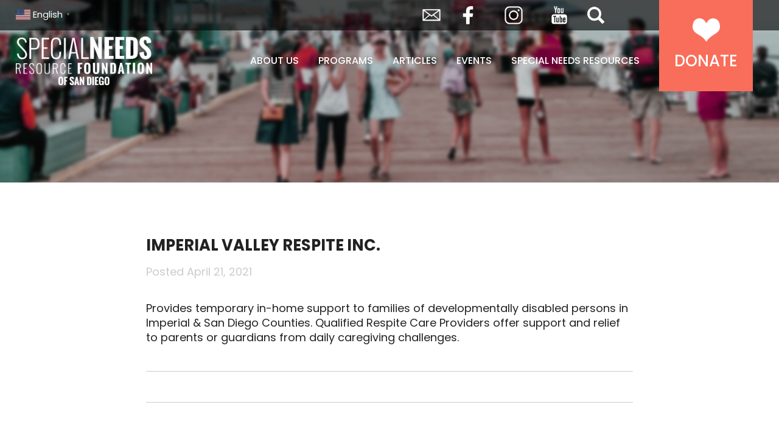

--- FILE ---
content_type: text/html; charset=utf-8
request_url: https://specialneedsresourcefoundationofsandiego.com/resource/imperial-valley-respite/
body_size: 8174
content:
<!DOCTYPE html>
<html dir="ltr" lang="en-US">
<head >
<meta charset="UTF-8" />
<meta name="viewport" content="width=device-width, initial-scale=1" />
<title>Imperial Valley Respite Inc. | Special Needs Resource Foundation of San Diego</title>
	<style>img:is([sizes="auto" i], [sizes^="auto," i]) { contain-intrinsic-size: 3000px 1500px }</style>
	
		<!-- All in One SEO 4.8.0 - aioseo.com -->
	<meta name="description" content="Provides temporary in-home support to families of developmentally disabled persons in Imperial &amp; San Diego Counties. Qualified Respite Care Providers offer support and relief to parents or guardians from daily caregiving challenges." />
	<meta name="robots" content="max-image-preview:large" />
	<link rel="canonical" href="https://specialneedsresourcefoundationofsandiego.com/resource/imperial-valley-respite/" />
	<meta name="generator" content="All in One SEO (AIOSEO) 4.8.0" />
		<script type="application/ld+json" class="aioseo-schema">
			{"@context":"https:\/\/schema.org","@graph":[{"@type":"BreadcrumbList","@id":"https:\/\/specialneedsresourcefoundationofsandiego.com\/resource\/imperial-valley-respite\/#breadcrumblist","itemListElement":[{"@type":"ListItem","@id":"https:\/\/specialneedsresourcefoundationofsandiego.com\/#listItem","position":1,"name":"Home","item":"https:\/\/specialneedsresourcefoundationofsandiego.com\/","nextItem":{"@type":"ListItem","@id":"https:\/\/specialneedsresourcefoundationofsandiego.com\/resource\/imperial-valley-respite\/#listItem","name":"Imperial Valley Respite Inc."}},{"@type":"ListItem","@id":"https:\/\/specialneedsresourcefoundationofsandiego.com\/resource\/imperial-valley-respite\/#listItem","position":2,"name":"Imperial Valley Respite Inc.","previousItem":{"@type":"ListItem","@id":"https:\/\/specialneedsresourcefoundationofsandiego.com\/#listItem","name":"Home"}}]},{"@type":"Organization","@id":"https:\/\/specialneedsresourcefoundationofsandiego.com\/#organization","name":"Special Needs Resource Foundation of San Diego","description":"A nonprofit, community-based organization.","url":"https:\/\/specialneedsresourcefoundationofsandiego.com\/"},{"@type":"WebPage","@id":"https:\/\/specialneedsresourcefoundationofsandiego.com\/resource\/imperial-valley-respite\/#webpage","url":"https:\/\/specialneedsresourcefoundationofsandiego.com\/resource\/imperial-valley-respite\/","name":"Imperial Valley Respite Inc. | Special Needs Resource Foundation of San Diego","description":"Provides temporary in-home support to families of developmentally disabled persons in Imperial & San Diego Counties. Qualified Respite Care Providers offer support and relief to parents or guardians from daily caregiving challenges.","inLanguage":"en-US","isPartOf":{"@id":"https:\/\/specialneedsresourcefoundationofsandiego.com\/#website"},"breadcrumb":{"@id":"https:\/\/specialneedsresourcefoundationofsandiego.com\/resource\/imperial-valley-respite\/#breadcrumblist"},"datePublished":"2021-04-21T13:47:02-07:00","dateModified":"2026-01-30T13:09:15-08:00"},{"@type":"WebSite","@id":"https:\/\/specialneedsresourcefoundationofsandiego.com\/#website","url":"https:\/\/specialneedsresourcefoundationofsandiego.com\/","name":"Special Needs Resource Foundation of San Diego","description":"A nonprofit, community-based organization.","inLanguage":"en-US","publisher":{"@id":"https:\/\/specialneedsresourcefoundationofsandiego.com\/#organization"}}]}
		</script>
		<!-- All in One SEO -->

<link rel='dns-prefetch' href='//fonts.googleapis.com' />
<link rel="alternate" type="application/rss+xml" title="Special Needs Resource Foundation of San Diego &raquo; Feed" href="https://specialneedsresourcefoundationofsandiego.com/feed/" />
<link rel="alternate" type="application/rss+xml" title="Special Needs Resource Foundation of San Diego &raquo; Comments Feed" href="https://specialneedsresourcefoundationofsandiego.com/comments/feed/" />
<link rel='stylesheet' id='sgr-css' href='https://specialneedsresourcefoundationofsandiego.com/wp-content/plugins/simple-google-recaptcha/sgr.css?ver=1675717834' type='text/css' media='all' />
<link rel='stylesheet' id='special-needs-resource-foundation-of-san-diego-css' href='https://specialneedsresourcefoundationofsandiego.com/wp-content/themes/special-needs-resource-foundation/style.css?ver=1.0.0' type='text/css' media='all' />
<link rel='stylesheet' id='wp-block-library-css' href='https://specialneedsresourcefoundationofsandiego.com/wp-includes/css/dist/block-library/style.min.css?ver=6.7.4' type='text/css' media='all' />
<style id='classic-theme-styles-inline-css' type='text/css'>
/*! This file is auto-generated */
.wp-block-button__link{color:#fff;background-color:#32373c;border-radius:9999px;box-shadow:none;text-decoration:none;padding:calc(.667em + 2px) calc(1.333em + 2px);font-size:1.125em}.wp-block-file__button{background:#32373c;color:#fff;text-decoration:none}
</style>
<style id='global-styles-inline-css' type='text/css'>
:root{--wp--preset--aspect-ratio--square: 1;--wp--preset--aspect-ratio--4-3: 4/3;--wp--preset--aspect-ratio--3-4: 3/4;--wp--preset--aspect-ratio--3-2: 3/2;--wp--preset--aspect-ratio--2-3: 2/3;--wp--preset--aspect-ratio--16-9: 16/9;--wp--preset--aspect-ratio--9-16: 9/16;--wp--preset--color--black: #000000;--wp--preset--color--cyan-bluish-gray: #abb8c3;--wp--preset--color--white: #ffffff;--wp--preset--color--pale-pink: #f78da7;--wp--preset--color--vivid-red: #cf2e2e;--wp--preset--color--luminous-vivid-orange: #ff6900;--wp--preset--color--luminous-vivid-amber: #fcb900;--wp--preset--color--light-green-cyan: #7bdcb5;--wp--preset--color--vivid-green-cyan: #00d084;--wp--preset--color--pale-cyan-blue: #8ed1fc;--wp--preset--color--vivid-cyan-blue: #0693e3;--wp--preset--color--vivid-purple: #9b51e0;--wp--preset--gradient--vivid-cyan-blue-to-vivid-purple: linear-gradient(135deg,rgba(6,147,227,1) 0%,rgb(155,81,224) 100%);--wp--preset--gradient--light-green-cyan-to-vivid-green-cyan: linear-gradient(135deg,rgb(122,220,180) 0%,rgb(0,208,130) 100%);--wp--preset--gradient--luminous-vivid-amber-to-luminous-vivid-orange: linear-gradient(135deg,rgba(252,185,0,1) 0%,rgba(255,105,0,1) 100%);--wp--preset--gradient--luminous-vivid-orange-to-vivid-red: linear-gradient(135deg,rgba(255,105,0,1) 0%,rgb(207,46,46) 100%);--wp--preset--gradient--very-light-gray-to-cyan-bluish-gray: linear-gradient(135deg,rgb(238,238,238) 0%,rgb(169,184,195) 100%);--wp--preset--gradient--cool-to-warm-spectrum: linear-gradient(135deg,rgb(74,234,220) 0%,rgb(151,120,209) 20%,rgb(207,42,186) 40%,rgb(238,44,130) 60%,rgb(251,105,98) 80%,rgb(254,248,76) 100%);--wp--preset--gradient--blush-light-purple: linear-gradient(135deg,rgb(255,206,236) 0%,rgb(152,150,240) 100%);--wp--preset--gradient--blush-bordeaux: linear-gradient(135deg,rgb(254,205,165) 0%,rgb(254,45,45) 50%,rgb(107,0,62) 100%);--wp--preset--gradient--luminous-dusk: linear-gradient(135deg,rgb(255,203,112) 0%,rgb(199,81,192) 50%,rgb(65,88,208) 100%);--wp--preset--gradient--pale-ocean: linear-gradient(135deg,rgb(255,245,203) 0%,rgb(182,227,212) 50%,rgb(51,167,181) 100%);--wp--preset--gradient--electric-grass: linear-gradient(135deg,rgb(202,248,128) 0%,rgb(113,206,126) 100%);--wp--preset--gradient--midnight: linear-gradient(135deg,rgb(2,3,129) 0%,rgb(40,116,252) 100%);--wp--preset--font-size--small: 13px;--wp--preset--font-size--medium: 20px;--wp--preset--font-size--large: 36px;--wp--preset--font-size--x-large: 42px;--wp--preset--spacing--20: 0.44rem;--wp--preset--spacing--30: 0.67rem;--wp--preset--spacing--40: 1rem;--wp--preset--spacing--50: 1.5rem;--wp--preset--spacing--60: 2.25rem;--wp--preset--spacing--70: 3.38rem;--wp--preset--spacing--80: 5.06rem;--wp--preset--shadow--natural: 6px 6px 9px rgba(0, 0, 0, 0.2);--wp--preset--shadow--deep: 12px 12px 50px rgba(0, 0, 0, 0.4);--wp--preset--shadow--sharp: 6px 6px 0px rgba(0, 0, 0, 0.2);--wp--preset--shadow--outlined: 6px 6px 0px -3px rgba(255, 255, 255, 1), 6px 6px rgba(0, 0, 0, 1);--wp--preset--shadow--crisp: 6px 6px 0px rgba(0, 0, 0, 1);}:where(.is-layout-flex){gap: 0.5em;}:where(.is-layout-grid){gap: 0.5em;}body .is-layout-flex{display: flex;}.is-layout-flex{flex-wrap: wrap;align-items: center;}.is-layout-flex > :is(*, div){margin: 0;}body .is-layout-grid{display: grid;}.is-layout-grid > :is(*, div){margin: 0;}:where(.wp-block-columns.is-layout-flex){gap: 2em;}:where(.wp-block-columns.is-layout-grid){gap: 2em;}:where(.wp-block-post-template.is-layout-flex){gap: 1.25em;}:where(.wp-block-post-template.is-layout-grid){gap: 1.25em;}.has-black-color{color: var(--wp--preset--color--black) !important;}.has-cyan-bluish-gray-color{color: var(--wp--preset--color--cyan-bluish-gray) !important;}.has-white-color{color: var(--wp--preset--color--white) !important;}.has-pale-pink-color{color: var(--wp--preset--color--pale-pink) !important;}.has-vivid-red-color{color: var(--wp--preset--color--vivid-red) !important;}.has-luminous-vivid-orange-color{color: var(--wp--preset--color--luminous-vivid-orange) !important;}.has-luminous-vivid-amber-color{color: var(--wp--preset--color--luminous-vivid-amber) !important;}.has-light-green-cyan-color{color: var(--wp--preset--color--light-green-cyan) !important;}.has-vivid-green-cyan-color{color: var(--wp--preset--color--vivid-green-cyan) !important;}.has-pale-cyan-blue-color{color: var(--wp--preset--color--pale-cyan-blue) !important;}.has-vivid-cyan-blue-color{color: var(--wp--preset--color--vivid-cyan-blue) !important;}.has-vivid-purple-color{color: var(--wp--preset--color--vivid-purple) !important;}.has-black-background-color{background-color: var(--wp--preset--color--black) !important;}.has-cyan-bluish-gray-background-color{background-color: var(--wp--preset--color--cyan-bluish-gray) !important;}.has-white-background-color{background-color: var(--wp--preset--color--white) !important;}.has-pale-pink-background-color{background-color: var(--wp--preset--color--pale-pink) !important;}.has-vivid-red-background-color{background-color: var(--wp--preset--color--vivid-red) !important;}.has-luminous-vivid-orange-background-color{background-color: var(--wp--preset--color--luminous-vivid-orange) !important;}.has-luminous-vivid-amber-background-color{background-color: var(--wp--preset--color--luminous-vivid-amber) !important;}.has-light-green-cyan-background-color{background-color: var(--wp--preset--color--light-green-cyan) !important;}.has-vivid-green-cyan-background-color{background-color: var(--wp--preset--color--vivid-green-cyan) !important;}.has-pale-cyan-blue-background-color{background-color: var(--wp--preset--color--pale-cyan-blue) !important;}.has-vivid-cyan-blue-background-color{background-color: var(--wp--preset--color--vivid-cyan-blue) !important;}.has-vivid-purple-background-color{background-color: var(--wp--preset--color--vivid-purple) !important;}.has-black-border-color{border-color: var(--wp--preset--color--black) !important;}.has-cyan-bluish-gray-border-color{border-color: var(--wp--preset--color--cyan-bluish-gray) !important;}.has-white-border-color{border-color: var(--wp--preset--color--white) !important;}.has-pale-pink-border-color{border-color: var(--wp--preset--color--pale-pink) !important;}.has-vivid-red-border-color{border-color: var(--wp--preset--color--vivid-red) !important;}.has-luminous-vivid-orange-border-color{border-color: var(--wp--preset--color--luminous-vivid-orange) !important;}.has-luminous-vivid-amber-border-color{border-color: var(--wp--preset--color--luminous-vivid-amber) !important;}.has-light-green-cyan-border-color{border-color: var(--wp--preset--color--light-green-cyan) !important;}.has-vivid-green-cyan-border-color{border-color: var(--wp--preset--color--vivid-green-cyan) !important;}.has-pale-cyan-blue-border-color{border-color: var(--wp--preset--color--pale-cyan-blue) !important;}.has-vivid-cyan-blue-border-color{border-color: var(--wp--preset--color--vivid-cyan-blue) !important;}.has-vivid-purple-border-color{border-color: var(--wp--preset--color--vivid-purple) !important;}.has-vivid-cyan-blue-to-vivid-purple-gradient-background{background: var(--wp--preset--gradient--vivid-cyan-blue-to-vivid-purple) !important;}.has-light-green-cyan-to-vivid-green-cyan-gradient-background{background: var(--wp--preset--gradient--light-green-cyan-to-vivid-green-cyan) !important;}.has-luminous-vivid-amber-to-luminous-vivid-orange-gradient-background{background: var(--wp--preset--gradient--luminous-vivid-amber-to-luminous-vivid-orange) !important;}.has-luminous-vivid-orange-to-vivid-red-gradient-background{background: var(--wp--preset--gradient--luminous-vivid-orange-to-vivid-red) !important;}.has-very-light-gray-to-cyan-bluish-gray-gradient-background{background: var(--wp--preset--gradient--very-light-gray-to-cyan-bluish-gray) !important;}.has-cool-to-warm-spectrum-gradient-background{background: var(--wp--preset--gradient--cool-to-warm-spectrum) !important;}.has-blush-light-purple-gradient-background{background: var(--wp--preset--gradient--blush-light-purple) !important;}.has-blush-bordeaux-gradient-background{background: var(--wp--preset--gradient--blush-bordeaux) !important;}.has-luminous-dusk-gradient-background{background: var(--wp--preset--gradient--luminous-dusk) !important;}.has-pale-ocean-gradient-background{background: var(--wp--preset--gradient--pale-ocean) !important;}.has-electric-grass-gradient-background{background: var(--wp--preset--gradient--electric-grass) !important;}.has-midnight-gradient-background{background: var(--wp--preset--gradient--midnight) !important;}.has-small-font-size{font-size: var(--wp--preset--font-size--small) !important;}.has-medium-font-size{font-size: var(--wp--preset--font-size--medium) !important;}.has-large-font-size{font-size: var(--wp--preset--font-size--large) !important;}.has-x-large-font-size{font-size: var(--wp--preset--font-size--x-large) !important;}
:where(.wp-block-post-template.is-layout-flex){gap: 1.25em;}:where(.wp-block-post-template.is-layout-grid){gap: 1.25em;}
:where(.wp-block-columns.is-layout-flex){gap: 2em;}:where(.wp-block-columns.is-layout-grid){gap: 2em;}
:root :where(.wp-block-pullquote){font-size: 1.5em;line-height: 1.6;}
</style>
<link rel='stylesheet' id='give-styles-css' href='https://specialneedsresourcefoundationofsandiego.com/wp-content/plugins/give/assets/dist/css/give.css?ver=3.22.1' type='text/css' media='all' />
<link rel='stylesheet' id='give-donation-summary-style-frontend-css' href='https://specialneedsresourcefoundationofsandiego.com/wp-content/plugins/give/assets/dist/css/give-donation-summary.css?ver=3.22.1' type='text/css' media='all' />
<link rel='stylesheet' id='poppins-css' href='//fonts.googleapis.com/css2?family=Poppins%3Aital%2Cwght%400%2C100%3B0%2C300%3B0%2C400%3B0%2C500%3B0%2C700%3B0%2C900%3B1%2C100%3B1%2C300%3B1%2C400%3B1%2C500%3B1%2C700%3B1%2C900&#038;display=swap&#038;ver=2' type='text/css' media='all' />
<link rel='stylesheet' id='bree_serif-css' href='//fonts.googleapis.com/css2?family=Bree+Serif&#038;display=swap&#038;ver=2' type='text/css' media='all' />
<script type="text/javascript" id="sgr-js-extra">
/* <![CDATA[ */
var sgr = {"sgr_site_key":"6LdWRfccAAAAAMv2YoHtWfF4Y4Zy8248P8i2mHHe"};
/* ]]> */
</script>
<script type="text/javascript" src="https://specialneedsresourcefoundationofsandiego.com/wp-content/plugins/simple-google-recaptcha/sgr.js?ver=1675717834" id="sgr-js"></script>
<script type="text/javascript" id="breeze-prefetch-js-extra">
/* <![CDATA[ */
var breeze_prefetch = {"local_url":"https:\/\/specialneedsresourcefoundationofsandiego.com","ignore_remote_prefetch":"1","ignore_list":["\/donation-confirmation\/","\/donor-dashboard\/","\/donation-failed\/","wp-admin","wp-login.php"]};
/* ]]> */
</script>
<script type="text/javascript" src="https://specialneedsresourcefoundationofsandiego.com/wp-content/plugins/breeze/assets/js/js-front-end/breeze-prefetch-links.min.js?ver=2.2.6" id="breeze-prefetch-js"></script>
<script type="text/javascript" src="https://specialneedsresourcefoundationofsandiego.com/wp-includes/js/jquery/jquery.min.js?ver=3.7.1" id="jquery-core-js"></script>
<script type="text/javascript" src="https://specialneedsresourcefoundationofsandiego.com/wp-includes/js/jquery/jquery-migrate.min.js?ver=3.4.1" id="jquery-migrate-js"></script>
<script type="text/javascript" src="https://specialneedsresourcefoundationofsandiego.com/wp-includes/js/dist/hooks.min.js?ver=4d63a3d491d11ffd8ac6" id="wp-hooks-js"></script>
<script type="text/javascript" src="https://specialneedsresourcefoundationofsandiego.com/wp-includes/js/dist/i18n.min.js?ver=5e580eb46a90c2b997e6" id="wp-i18n-js"></script>
<script type="text/javascript" id="wp-i18n-js-after">
/* <![CDATA[ */
wp.i18n.setLocaleData( { 'text direction\u0004ltr': [ 'ltr' ] } );
/* ]]> */
</script>
<script type="text/javascript" id="give-js-extra">
/* <![CDATA[ */
var give_global_vars = {"ajaxurl":"https:\/\/specialneedsresourcefoundationofsandiego.com\/wp-admin\/admin-ajax.php","checkout_nonce":"c835380d9a","currency":"USD","currency_sign":"$","currency_pos":"before","thousands_separator":",","decimal_separator":".","no_gateway":"Please select a payment method.","bad_minimum":"The minimum custom donation amount for this form is","bad_maximum":"The maximum custom donation amount for this form is","general_loading":"Loading...","purchase_loading":"Please Wait...","textForOverlayScreen":"<h3>Processing...<\/h3><p>This will only take a second!<\/p>","number_decimals":"2","is_test_mode":"","give_version":"3.22.1","magnific_options":{"main_class":"give-modal","close_on_bg_click":false},"form_translation":{"payment-mode":"Please select payment mode.","give_first":"Please enter your first name.","give_last":"Please enter your last name.","give_email":"Please enter a valid email address.","give_user_login":"Invalid email address or username.","give_user_pass":"Enter a password.","give_user_pass_confirm":"Enter the password confirmation.","give_agree_to_terms":"You must agree to the terms and conditions."},"confirm_email_sent_message":"Please check your email and click on the link to access your complete donation history.","ajax_vars":{"ajaxurl":"https:\/\/specialneedsresourcefoundationofsandiego.com\/wp-admin\/admin-ajax.php","ajaxNonce":"c19f1df609","loading":"Loading","select_option":"Please select an option","default_gateway":"paypal","permalinks":"1","number_decimals":2},"cookie_hash":"1613123fda5fbebf0f14613782ecc2b1","session_nonce_cookie_name":"wp-give_session_reset_nonce_1613123fda5fbebf0f14613782ecc2b1","session_cookie_name":"wp-give_session_1613123fda5fbebf0f14613782ecc2b1","delete_session_nonce_cookie":"0"};
var giveApiSettings = {"root":"https:\/\/specialneedsresourcefoundationofsandiego.com\/wp-json\/give-api\/v2\/","rest_base":"give-api\/v2"};
/* ]]> */
</script>
<script type="text/javascript" src="https://specialneedsresourcefoundationofsandiego.com/wp-content/plugins/give/assets/dist/js/give.js?ver=9cbf3d9eb5dd62d5" id="give-js"></script>
<script type="text/javascript" src="https://specialneedsresourcefoundationofsandiego.com/wp-content/themes/special-needs-resource-foundation/js/home-animations.js?ver=6.7.4" id="home-jq-js"></script>
<script type="text/javascript" src="https://specialneedsresourcefoundationofsandiego.com/wp-content/themes/special-needs-resource-foundation/js/functions.js?ver=6.7.4" id="jq-js"></script>
<script type="text/javascript" src="https://specialneedsresourcefoundationofsandiego.com/wp-content/themes/special-needs-resource-foundation/js/jquery.cookie.js?ver=6.7.4" id="jq-cookies-js"></script>
<link rel="https://api.w.org/" href="https://specialneedsresourcefoundationofsandiego.com/wp-json/" /><link rel="alternate" title="JSON" type="application/json" href="https://specialneedsresourcefoundationofsandiego.com/wp-json/wp/v2/snf_resource/7212" /><link rel="EditURI" type="application/rsd+xml" title="RSD" href="https://specialneedsresourcefoundationofsandiego.com/xmlrpc.php?rsd" />
<meta name="generator" content="WordPress 6.7.4" />
<link rel='shortlink' href='https://specialneedsresourcefoundationofsandiego.com/?p=7212' />
<link rel="alternate" title="oEmbed (JSON)" type="application/json+oembed" href="https://specialneedsresourcefoundationofsandiego.com/wp-json/oembed/1.0/embed?url=https%3A%2F%2Fspecialneedsresourcefoundationofsandiego.com%2Fresource%2Fimperial-valley-respite%2F" />
<link rel="alternate" title="oEmbed (XML)" type="text/xml+oembed" href="https://specialneedsresourcefoundationofsandiego.com/wp-json/oembed/1.0/embed?url=https%3A%2F%2Fspecialneedsresourcefoundationofsandiego.com%2Fresource%2Fimperial-valley-respite%2F&#038;format=xml" />
<meta name="generator" content="Give v3.22.1" />
<link rel="icon" href="https://specialneedsresourcefoundationofsandiego.com/wp-content/themes/special-needs-resource-foundation/images/favicon.ico" />
<link rel="pingback" href="https://specialneedsresourcefoundationofsandiego.com/xmlrpc.php" />
<!-- Global site tag (gtag.js) - Google Analytics -->
<script async src="https://www.googletagmanager.com/gtag/js?id=UA-50705793-2"></script>
<script>
  window.dataLayer = window.dataLayer || [];
  function gtag(){dataLayer.push(arguments);}
  gtag('js', new Date());

  gtag('config', 'UA-50705793-2');
</script>

<script>
    (function(){
        var s    = document.createElement('script');
        var h    = document.querySelector('head') || document.body;
        s.src    = 'https://acsbapp.com/apps/app/dist/js/app.js';
        s.async  = true;
        s.onload = function(){
            acsbJS.init({
                statementLink    : '',
                footerHtml       : '',
                hideMobile       : false,
                hideTrigger      : false,
                disableBgProcess : false,
                language         : 'en',
                position         : 'left',
                leadColor        : '#03a0dd',
                triggerColor     : '#f06e5b',
                triggerRadius    : '50%',
                triggerPositionX : 'right',
                triggerPositionY : 'bottom',
                triggerIcon      : 'people',
                triggerSize      : 'small',
                triggerOffsetX   : 20,
                triggerOffsetY   : 20,
                mobile           : {
                    triggerSize      : 'small',
                    triggerPositionX : 'right',
                    triggerPositionY : 'center',
                    triggerOffsetX   : 10,
                    triggerOffsetY   : 0,
                    triggerRadius    : '50%'
                }
            });
        };
        h.appendChild(s);
    })();
</script></head>
<body class="snf_resource-template-default single single-snf_resource postid-7212 header-full-width full-width-content genesis-breadcrumbs-hidden" itemscope itemtype="https://schema.org/WebPage"><div class="site-container"><header class="site-header" itemscope itemtype="https://schema.org/WPHeader"><div class="wrap"><div class="title-area"><p class="site-title" itemprop="headline"><a href="https://specialneedsresourcefoundationofsandiego.com/">Special Needs Resource Foundation of San Diego</a></p></div><span class="show-menu"><a>Menu</a></span><span class="close-menu"><a>Close</a></span><nav class="nav-primary" aria-label="Main" itemscope itemtype="https://schema.org/SiteNavigationElement"><div class="wrap"><ul id="menu-main-menu" class="menu genesis-nav-menu menu-primary"><li id="menu-item-7664" class="menu-item menu-item-type-custom menu-item-object-custom menu-item-has-children menu-item-7664"><a itemprop="url"><span itemprop="name">About Us</span></a>
<ul class="sub-menu">
	<li id="menu-item-7688" class="menu-item menu-item-type-post_type menu-item-object-page menu-item-7688"><a href="https://specialneedsresourcefoundationofsandiego.com/about/our-mission/" itemprop="url"><span itemprop="name">Our Mission</span></a></li>
	<li id="menu-item-7689" class="menu-item menu-item-type-post_type menu-item-object-page menu-item-7689"><a href="https://specialneedsresourcefoundationofsandiego.com/about/our-team/" itemprop="url"><span itemprop="name">Our Team</span></a></li>
	<li id="menu-item-7687" class="menu-item menu-item-type-post_type menu-item-object-page menu-item-7687"><a href="https://specialneedsresourcefoundationofsandiego.com/about/awards/" itemprop="url"><span itemprop="name">Awards</span></a></li>
	<li id="menu-item-7690" class="menu-item menu-item-type-post_type menu-item-object-page menu-item-7690"><a href="https://specialneedsresourcefoundationofsandiego.com/about/contact/" itemprop="url"><span itemprop="name">Contact Us</span></a></li>
</ul>
</li>
<li id="menu-item-7685" class="menu-item menu-item-type-custom menu-item-object-custom menu-item-has-children menu-item-7685"><a itemprop="url"><span itemprop="name">Programs</span></a>
<ul class="sub-menu">
	<li id="menu-item-7977" class="menu-item menu-item-type-post_type menu-item-object-snf_program menu-item-7977"><a href="https://specialneedsresourcefoundationofsandiego.com/program/flourishing-families/" itemprop="url"><span itemprop="name">Flourishing Families</span></a></li>
	<li id="menu-item-7978" class="menu-item menu-item-type-post_type menu-item-object-snf_program menu-item-7978"><a href="https://specialneedsresourcefoundationofsandiego.com/program/all-inclusive-day-of-play-resource-fair/" itemprop="url"><span itemprop="name">All Inclusive Day of Play &#038; Resource Fairs</span></a></li>
	<li id="menu-item-7973" class="menu-item menu-item-type-post_type menu-item-object-snf_program menu-item-7973"><a href="https://specialneedsresourcefoundationofsandiego.com/program/shopable/" itemprop="url"><span itemprop="name">ShopAble</span></a></li>
	<li id="menu-item-7976" class="menu-item menu-item-type-post_type menu-item-object-snf_program menu-item-7976"><a href="https://specialneedsresourcefoundationofsandiego.com/program/movie-night-fundraiser/" itemprop="url"><span itemprop="name">Movie Night Fundraiser</span></a></li>
</ul>
</li>
<li id="menu-item-7691" class="menu-item menu-item-type-post_type menu-item-object-page menu-item-7691"><a href="https://specialneedsresourcefoundationofsandiego.com/articles/" itemprop="url"><span itemprop="name">Articles</span></a></li>
<li id="menu-item-7692" class="menu-item menu-item-type-post_type menu-item-object-page menu-item-7692"><a href="https://specialneedsresourcefoundationofsandiego.com/events/" itemprop="url"><span itemprop="name">Events</span></a></li>
<li id="menu-item-7686" class="menu-item menu-item-type-custom menu-item-object-custom menu-item-has-children menu-item-7686"><a itemprop="url"><span itemprop="name">Special Needs Resources</span></a>
<ul class="sub-menu">
	<li id="menu-item-1297" class="menu-item menu-item-type-post_type menu-item-object-page menu-item-1297"><a href="https://specialneedsresourcefoundationofsandiego.com/special-needs-resources/san-diego/" itemprop="url"><span itemprop="name">San Diego County</span></a></li>
	<li id="menu-item-7693" class="menu-item menu-item-type-post_type menu-item-object-page menu-item-7693"><a href="https://specialneedsresourcefoundationofsandiego.com/special-needs-resources/imperial-valley/" itemprop="url"><span itemprop="name">Imperial Valley</span></a></li>
</ul>
</li>
<li id="menu-item-52" class="donate menu-item menu-item-type-post_type menu-item-object-page menu-item-52"><a href="https://specialneedsresourcefoundationofsandiego.com/donate/" itemprop="url"><span itemprop="name">Donate</span></a></li>
</ul></div></nav></div></header><!-- Start Top Bar -->
<section class="top-bar">
	<div class="wrap">
    <div class="left">
			<section id="gtranslate-2" class="widget widget_gtranslate"><div class="widget-wrap"><div class="gtranslate_wrapper" id="gt-wrapper-87880006"></div></div></section>
		</div>
		<div class="right">
			<span class="envelope"><a href="mailto:specialneeds@sandiegofamily.com">Envelope</a></span>
			<div class="menu-social-media-navigation-container"><ul id="menu-social-media-navigation" class="menu"><li id="menu-item-7968" class="facebook menu-item menu-item-type-custom menu-item-object-custom menu-item-7968"><span><a href="http://www.facebook.com/SNRFSD" itemprop="url">Facebook</a></span></li>
<li id="menu-item-7969" class="instagram menu-item menu-item-type-custom menu-item-object-custom menu-item-7969"><span><a href="http://www.instagram.com/sdspecialneeds" itemprop="url">Instagram</a></span></li>
<li id="menu-item-7970" class="youtube menu-item menu-item-type-custom menu-item-object-custom menu-item-7970"><span><a href="https://www.youtube.com/channel/UCc8hFbP0umBAWTJrV40T0Dw" itemprop="url">YouTube</a></span></li>
</ul></div>			<a id="show-search" class="search-icon">Search</a>
		</div>
  </div>
</section>
<!-- End Top Bar -->
<div class="page-title blank-page-title"></div><div class="site-inner"><div class="content-sidebar-wrap"><main class="content"><article class="post-7212 snf_resource type-snf_resource status-publish resource_category-respite-childcare resource_location-imperial-valley resource_ad_type-sponsored entry" aria-label="Imperial Valley Respite Inc." itemscope itemtype="https://schema.org/CreativeWork"><header class="entry-header"><h1 class="entry-title" itemprop="headline">Imperial Valley Respite Inc.</h1>
<p class="entry-meta">Posted <time class="entry-time" itemprop="datePublished" datetime="2021-04-21T13:47:02-07:00">April 21, 2021</time> </p></header><div class="entry-content" itemprop="text"><p>Provides temporary in-home support to families of developmentally disabled persons in Imperial &amp; San Diego Counties. Qualified Respite Care Providers offer support and relief to parents or guardians from daily caregiving challenges.</p>


<p></p>
</div><footer class="entry-footer"></footer></article></main></div></div><!-- Start Footer CTA -->
<section class="footer-cta">
    <div class="wrap">
			<section id="custom_html-5" class="widget_text widget widget_custom_html"><div class="widget_text widget-wrap"><span class="widgettitle">Support Our Work</span><div class="textwidget custom-html-widget"><a href="/donate/" class="button">Make A Donation</a></div></div></section>
    </div>
</section>
<!-- End Footer CTA -->
<footer class="site-footer" itemscope itemtype="https://schema.org/WPFooter"><div class="wrap"><a href="/" class="footer-logo">Special Needs Resource Foundation of San Diego</a>
<p>1475 Sixth Ave, Suite 511<br/>
San Diego, CA 92101<br/>
<a href="tel:619-685-6970">619.685.6970</a><br/>
<a href="mailto:specialneeds@sandiegofamily.com">specialneeds@sandiegofamily.com</a></p>
<div class="menu-social-media-navigation-container"><ul id="menu-social-media-navigation-1" class="menu"><li class="facebook menu-item menu-item-type-custom menu-item-object-custom menu-item-7968"><span><a href="http://www.facebook.com/SNRFSD" itemprop="url">Facebook</a></span></li>
<li class="instagram menu-item menu-item-type-custom menu-item-object-custom menu-item-7969"><span><a href="http://www.instagram.com/sdspecialneeds" itemprop="url">Instagram</a></span></li>
<li class="youtube menu-item menu-item-type-custom menu-item-object-custom menu-item-7970"><span><a href="https://www.youtube.com/channel/UCc8hFbP0umBAWTJrV40T0Dw" itemprop="url">YouTube</a></span></li>
</ul></div><p>If you or someone you care about is experiencing a suicidal or mental health crisis, please call the Access and Crisis Line at (888) 724-7240.</p>
<p class="small">© 2026 Special Needs Resource Foundation of San Diego. All Rights Reserved.<br/>
	Special Needs Resource Foundation of San Diego is a nonprofit 501(c)(3).<br/>
	All donations are 100% tax-exempt for federal income tax purposes. Tax ID #46-4543603</p>
<div class="menu-footer-navigation-container"><ul id="menu-footer-navigation" class="menu"><li id="menu-item-7967" class="menu-item menu-item-type-post_type menu-item-object-page menu-item-7967"><span><a href="https://specialneedsresourcefoundationofsandiego.com/about/contact/" itemprop="url">Contact Us</a></span></li>
</ul></div><p class="signature"><a href="http://www.guidomediaservices.com" target="_blank">Website Design</a> & Development by <a href="http://www.guidomediaservices.com" target="_blank">Guido Media</a></p>
</div></footer><!-- Start Search-->
<section class="search-popup">
	<div class="wrap">
		<a class="close-search-button" id="close-search">Close</a>
		<section id="search-2" class="widget widget_search"><div class="widget-wrap"><span class="widgettitle">Search Our Site</span><form class="search-form" method="get" action="https://specialneedsresourcefoundationofsandiego.com/" role="search" itemprop="potentialAction" itemscope itemtype="https://schema.org/SearchAction"><input class="search-form-input" type="search" name="s" id="searchform-1" placeholder="Type a search term and hit enter..." itemprop="query-input"><input class="search-form-submit" type="submit" value="Search"><meta content="https://specialneedsresourcefoundationofsandiego.com/?s={s}" itemprop="target"></form></div></section>
  </div>
</section>
<!-- End Search-->
</div><script type="text/javascript" id="give-donation-summary-script-frontend-js-extra">
/* <![CDATA[ */
var GiveDonationSummaryData = {"currencyPrecisionLookup":{"USD":2,"EUR":2,"GBP":2,"AUD":2,"BRL":2,"CAD":2,"CZK":2,"DKK":2,"HKD":2,"HUF":2,"ILS":2,"JPY":0,"MYR":2,"MXN":2,"MAD":2,"NZD":2,"NOK":2,"PHP":2,"PLN":2,"SGD":2,"KRW":0,"ZAR":2,"SEK":2,"CHF":2,"TWD":2,"THB":2,"INR":2,"TRY":2,"IRR":2,"RUB":2,"AED":2,"AMD":2,"ANG":2,"ARS":2,"AWG":2,"BAM":2,"BDT":2,"BHD":3,"BMD":2,"BND":2,"BOB":2,"BSD":2,"BWP":2,"BZD":2,"CLP":0,"CNY":2,"COP":2,"CRC":2,"CUC":2,"CUP":2,"DOP":2,"EGP":2,"GIP":2,"GTQ":2,"HNL":2,"HRK":2,"IDR":2,"ISK":0,"JMD":2,"JOD":2,"KES":2,"KWD":2,"KYD":2,"MKD":2,"NPR":2,"OMR":3,"PEN":2,"PKR":2,"RON":2,"SAR":2,"SZL":2,"TOP":2,"TZS":2,"UAH":2,"UYU":2,"VEF":2,"XCD":2,"AFN":2,"ALL":2,"AOA":2,"AZN":2,"BBD":2,"BGN":2,"BIF":0,"XBT":8,"BTN":1,"BYR":2,"BYN":2,"CDF":2,"CVE":2,"DJF":0,"DZD":2,"ERN":2,"ETB":2,"FJD":2,"FKP":2,"GEL":2,"GGP":2,"GHS":2,"GMD":2,"GNF":0,"GYD":2,"HTG":2,"IMP":2,"IQD":2,"IRT":2,"JEP":2,"KGS":2,"KHR":0,"KMF":2,"KPW":0,"KZT":2,"LAK":0,"LBP":2,"LKR":0,"LRD":2,"LSL":2,"LYD":3,"MDL":2,"MGA":0,"MMK":2,"MNT":2,"MOP":2,"MRO":2,"MUR":2,"MVR":1,"MWK":2,"MZN":0,"NAD":2,"NGN":2,"NIO":2,"PAB":2,"PGK":2,"PRB":2,"PYG":2,"QAR":2,"RSD":2,"RWF":2,"SBD":2,"SCR":2,"SDG":2,"SHP":2,"SLL":2,"SOS":2,"SRD":2,"SSP":2,"STD":2,"SYP":2,"TJS":2,"TMT":2,"TND":3,"TTD":2,"UGX":2,"UZS":2,"VND":1,"VUV":0,"WST":2,"XAF":2,"XOF":2,"XPF":2,"YER":2,"ZMW":2},"recurringLabelLookup":[]};
/* ]]> */
</script>
<script type="text/javascript" src="https://specialneedsresourcefoundationofsandiego.com/wp-content/plugins/give/assets/dist/js/give-donation-summary.js?ver=3.22.1" id="give-donation-summary-script-frontend-js"></script>
<script type="text/javascript" id="gt_widget_script_87880006-js-before">
/* <![CDATA[ */
window.gtranslateSettings = /* document.write */ window.gtranslateSettings || {};window.gtranslateSettings['87880006'] = {"default_language":"en","languages":["zh-CN","en","tl","ja","es"],"url_structure":"none","flag_style":"2d","flag_size":24,"wrapper_selector":"#gt-wrapper-87880006","alt_flags":{"en":"usa","es":"mexico"},"horizontal_position":"inline","flags_location":"\/wp-content\/plugins\/gtranslate\/flags\/"};
/* ]]> */
</script><script src="https://specialneedsresourcefoundationofsandiego.com/wp-content/plugins/gtranslate/js/popup.js?ver=6.7.4" data-no-optimize="1" data-no-minify="1" data-gt-orig-url="/resource/imperial-valley-respite/" data-gt-orig-domain="specialneedsresourcefoundationofsandiego.com" data-gt-widget-id="87880006" defer></script></body></html>

<!-- Cache served by breeze CACHE (Desktop) - Last modified: Fri, 30 Jan 2026 22:49:20 GMT -->
